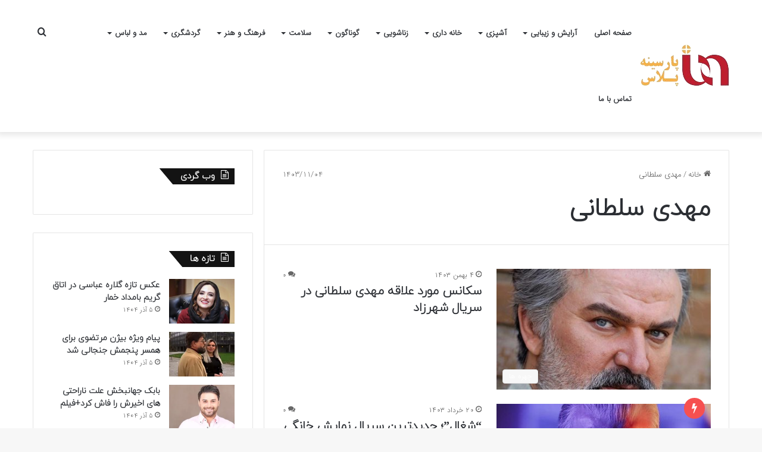

--- FILE ---
content_type: text/html; charset=UTF-8
request_url: https://plus.parsine.com/tag/%D9%85%D9%87%D8%AF%DB%8C-%D8%B3%D9%84%D8%B7%D8%A7%D9%86%DB%8C/
body_size: 15736
content:
<!DOCTYPE html>
<html dir="rtl" lang="fa-IR" class="" data-skin="light">
<head>
	<meta charset="UTF-8" />
	<link rel="profile" href="https://gmpg.org/xfn/11" />
	<meta name='robots' content='index, follow, max-image-preview:large, max-snippet:-1, max-video-preview:-1' />
	<style>img:is([sizes="auto" i], [sizes^="auto," i]) { contain-intrinsic-size: 3000px 1500px }</style>
	
	<!-- This site is optimized with the Yoast SEO Premium plugin v20.11 (Yoast SEO v26.4) - https://yoast.com/wordpress/plugins/seo/ -->
	<title>بایگانی‌های مهدی سلطانی - پارسینه پلاس</title>
	<link rel="canonical" href="https://plus.parsine.com/tag/مهدی-سلطانی/" />
	<meta property="og:locale" content="fa_IR" />
	<meta property="og:type" content="article" />
	<meta property="og:title" content="بایگانی‌های مهدی سلطانی" />
	<meta property="og:url" content="https://plus.parsine.com/tag/مهدی-سلطانی/" />
	<meta property="og:site_name" content="پارسینه پلاس" />
	<meta name="twitter:card" content="summary_large_image" />
	<script type="application/ld+json" class="yoast-schema-graph">{"@context":"https://schema.org","@graph":[{"@type":"CollectionPage","@id":"https://plus.parsine.com/tag/%d9%85%d9%87%d8%af%db%8c-%d8%b3%d9%84%d8%b7%d8%a7%d9%86%db%8c/","url":"https://plus.parsine.com/tag/%d9%85%d9%87%d8%af%db%8c-%d8%b3%d9%84%d8%b7%d8%a7%d9%86%db%8c/","name":"بایگانی‌های مهدی سلطانی - پارسینه پلاس","isPartOf":{"@id":"https://plus.parsine.com/#website"},"primaryImageOfPage":{"@id":"https://plus.parsine.com/tag/%d9%85%d9%87%d8%af%db%8c-%d8%b3%d9%84%d8%b7%d8%a7%d9%86%db%8c/#primaryimage"},"image":{"@id":"https://plus.parsine.com/tag/%d9%85%d9%87%d8%af%db%8c-%d8%b3%d9%84%d8%b7%d8%a7%d9%86%db%8c/#primaryimage"},"thumbnailUrl":"https://plus.parsine.com/wp-content/uploads/2025/01/fun1042-4.jpg","breadcrumb":{"@id":"https://plus.parsine.com/tag/%d9%85%d9%87%d8%af%db%8c-%d8%b3%d9%84%d8%b7%d8%a7%d9%86%db%8c/#breadcrumb"},"inLanguage":"fa-IR"},{"@type":"ImageObject","inLanguage":"fa-IR","@id":"https://plus.parsine.com/tag/%d9%85%d9%87%d8%af%db%8c-%d8%b3%d9%84%d8%b7%d8%a7%d9%86%db%8c/#primaryimage","url":"https://plus.parsine.com/wp-content/uploads/2025/01/fun1042-4.jpg","contentUrl":"https://plus.parsine.com/wp-content/uploads/2025/01/fun1042-4.jpg","width":450,"height":563},{"@type":"BreadcrumbList","@id":"https://plus.parsine.com/tag/%d9%85%d9%87%d8%af%db%8c-%d8%b3%d9%84%d8%b7%d8%a7%d9%86%db%8c/#breadcrumb","itemListElement":[{"@type":"ListItem","position":1,"name":"خانه","item":"https://plus.parsine.com/"},{"@type":"ListItem","position":2,"name":"مهدی سلطانی"}]},{"@type":"WebSite","@id":"https://plus.parsine.com/#website","url":"https://plus.parsine.com/","name":"پارسینه پلاس","description":"سبک زندگی، سلامت، آشپزی، دکوراسیون، روانشناسی، زناشویی و...","publisher":{"@id":"https://plus.parsine.com/#organization"},"alternateName":"parsineplus","potentialAction":[{"@type":"SearchAction","target":{"@type":"EntryPoint","urlTemplate":"https://plus.parsine.com/?s={search_term_string}"},"query-input":{"@type":"PropertyValueSpecification","valueRequired":true,"valueName":"search_term_string"}}],"inLanguage":"fa-IR"},{"@type":"Organization","@id":"https://plus.parsine.com/#organization","name":"پارسینه پلاس","alternateName":"parsineplus","url":"https://plus.parsine.com/","logo":{"@type":"ImageObject","inLanguage":"fa-IR","@id":"https://plus.parsine.com/#/schema/logo/image/","url":"https://plus.parsine.com/wp-content/uploads/2023/08/لوگو-پارسینه-پلاس-e1693026494954.png","contentUrl":"https://plus.parsine.com/wp-content/uploads/2023/08/لوگو-پارسینه-پلاس-e1693026494954.png","width":80,"height":80,"caption":"پارسینه پلاس"},"image":{"@id":"https://plus.parsine.com/#/schema/logo/image/"}}]}</script>
	<!-- / Yoast SEO Premium plugin. -->


<link rel='preconnect' href='http://cdn.yektanet.com' />
<link rel='preconnect' href='http://van.najva.com' />
<link rel='preconnect' href='http://cdn.tavoos.net' />
<link rel='preconnect' href='http://player.tavoos.net' />
<link rel='preconnect' href='http://bfetch.yektanet.com' />
<link rel='preconnect' href='http://smoothie.tavoos.net' />
<link rel='preconnect' href='http://ua.yektanet.com' />
<link rel='preconnect' href='http://native-removal.triboon.net' />
<link rel='preconnect' href='http://tavoos.net' />
<link rel="alternate" type="application/rss+xml" title="پارسینه پلاس &raquo; خوراک" href="https://plus.parsine.com/feed/" />

		<style type="text/css">
			:root{
			
					--main-nav-background: #FFFFFF;
					--main-nav-secondry-background: rgba(0,0,0,0.03);
					--main-nav-primary-color: #0088ff;
					--main-nav-contrast-primary-color: #FFFFFF;
					--main-nav-text-color: #2c2f34;
					--main-nav-secondry-text-color: rgba(0,0,0,0.5);
					--main-nav-main-border-color: rgba(0,0,0,0.1);
					--main-nav-secondry-border-color: rgba(0,0,0,0.08);
				
			}
		</style>
	<meta name="viewport" content="width=device-width, initial-scale=1.0" />
<link rel='stylesheet' id='wp-block-library-rtl-css' href='https://plus.parsine.com/wp-includes/css/dist/block-library/style-rtl.min.css' type='text/css' media='all' />
<style id='wp-block-library-theme-inline-css' type='text/css'>
.wp-block-audio :where(figcaption){color:#555;font-size:13px;text-align:center}.is-dark-theme .wp-block-audio :where(figcaption){color:#ffffffa6}.wp-block-audio{margin:0 0 1em}.wp-block-code{border:1px solid #ccc;border-radius:4px;font-family:Menlo,Consolas,monaco,monospace;padding:.8em 1em}.wp-block-embed :where(figcaption){color:#555;font-size:13px;text-align:center}.is-dark-theme .wp-block-embed :where(figcaption){color:#ffffffa6}.wp-block-embed{margin:0 0 1em}.blocks-gallery-caption{color:#555;font-size:13px;text-align:center}.is-dark-theme .blocks-gallery-caption{color:#ffffffa6}:root :where(.wp-block-image figcaption){color:#555;font-size:13px;text-align:center}.is-dark-theme :root :where(.wp-block-image figcaption){color:#ffffffa6}.wp-block-image{margin:0 0 1em}.wp-block-pullquote{border-bottom:4px solid;border-top:4px solid;color:currentColor;margin-bottom:1.75em}.wp-block-pullquote cite,.wp-block-pullquote footer,.wp-block-pullquote__citation{color:currentColor;font-size:.8125em;font-style:normal;text-transform:uppercase}.wp-block-quote{border-left:.25em solid;margin:0 0 1.75em;padding-left:1em}.wp-block-quote cite,.wp-block-quote footer{color:currentColor;font-size:.8125em;font-style:normal;position:relative}.wp-block-quote:where(.has-text-align-right){border-left:none;border-right:.25em solid;padding-left:0;padding-right:1em}.wp-block-quote:where(.has-text-align-center){border:none;padding-left:0}.wp-block-quote.is-large,.wp-block-quote.is-style-large,.wp-block-quote:where(.is-style-plain){border:none}.wp-block-search .wp-block-search__label{font-weight:700}.wp-block-search__button{border:1px solid #ccc;padding:.375em .625em}:where(.wp-block-group.has-background){padding:1.25em 2.375em}.wp-block-separator.has-css-opacity{opacity:.4}.wp-block-separator{border:none;border-bottom:2px solid;margin-left:auto;margin-right:auto}.wp-block-separator.has-alpha-channel-opacity{opacity:1}.wp-block-separator:not(.is-style-wide):not(.is-style-dots){width:100px}.wp-block-separator.has-background:not(.is-style-dots){border-bottom:none;height:1px}.wp-block-separator.has-background:not(.is-style-wide):not(.is-style-dots){height:2px}.wp-block-table{margin:0 0 1em}.wp-block-table td,.wp-block-table th{word-break:normal}.wp-block-table :where(figcaption){color:#555;font-size:13px;text-align:center}.is-dark-theme .wp-block-table :where(figcaption){color:#ffffffa6}.wp-block-video :where(figcaption){color:#555;font-size:13px;text-align:center}.is-dark-theme .wp-block-video :where(figcaption){color:#ffffffa6}.wp-block-video{margin:0 0 1em}:root :where(.wp-block-template-part.has-background){margin-bottom:0;margin-top:0;padding:1.25em 2.375em}
</style>
<style id='classic-theme-styles-inline-css' type='text/css'>
/*! This file is auto-generated */
.wp-block-button__link{color:#fff;background-color:#32373c;border-radius:9999px;box-shadow:none;text-decoration:none;padding:calc(.667em + 2px) calc(1.333em + 2px);font-size:1.125em}.wp-block-file__button{background:#32373c;color:#fff;text-decoration:none}
</style>
<style id='global-styles-inline-css' type='text/css'>
:root{--wp--preset--aspect-ratio--square: 1;--wp--preset--aspect-ratio--4-3: 4/3;--wp--preset--aspect-ratio--3-4: 3/4;--wp--preset--aspect-ratio--3-2: 3/2;--wp--preset--aspect-ratio--2-3: 2/3;--wp--preset--aspect-ratio--16-9: 16/9;--wp--preset--aspect-ratio--9-16: 9/16;--wp--preset--color--black: #000000;--wp--preset--color--cyan-bluish-gray: #abb8c3;--wp--preset--color--white: #ffffff;--wp--preset--color--pale-pink: #f78da7;--wp--preset--color--vivid-red: #cf2e2e;--wp--preset--color--luminous-vivid-orange: #ff6900;--wp--preset--color--luminous-vivid-amber: #fcb900;--wp--preset--color--light-green-cyan: #7bdcb5;--wp--preset--color--vivid-green-cyan: #00d084;--wp--preset--color--pale-cyan-blue: #8ed1fc;--wp--preset--color--vivid-cyan-blue: #0693e3;--wp--preset--color--vivid-purple: #9b51e0;--wp--preset--gradient--vivid-cyan-blue-to-vivid-purple: linear-gradient(135deg,rgba(6,147,227,1) 0%,rgb(155,81,224) 100%);--wp--preset--gradient--light-green-cyan-to-vivid-green-cyan: linear-gradient(135deg,rgb(122,220,180) 0%,rgb(0,208,130) 100%);--wp--preset--gradient--luminous-vivid-amber-to-luminous-vivid-orange: linear-gradient(135deg,rgba(252,185,0,1) 0%,rgba(255,105,0,1) 100%);--wp--preset--gradient--luminous-vivid-orange-to-vivid-red: linear-gradient(135deg,rgba(255,105,0,1) 0%,rgb(207,46,46) 100%);--wp--preset--gradient--very-light-gray-to-cyan-bluish-gray: linear-gradient(135deg,rgb(238,238,238) 0%,rgb(169,184,195) 100%);--wp--preset--gradient--cool-to-warm-spectrum: linear-gradient(135deg,rgb(74,234,220) 0%,rgb(151,120,209) 20%,rgb(207,42,186) 40%,rgb(238,44,130) 60%,rgb(251,105,98) 80%,rgb(254,248,76) 100%);--wp--preset--gradient--blush-light-purple: linear-gradient(135deg,rgb(255,206,236) 0%,rgb(152,150,240) 100%);--wp--preset--gradient--blush-bordeaux: linear-gradient(135deg,rgb(254,205,165) 0%,rgb(254,45,45) 50%,rgb(107,0,62) 100%);--wp--preset--gradient--luminous-dusk: linear-gradient(135deg,rgb(255,203,112) 0%,rgb(199,81,192) 50%,rgb(65,88,208) 100%);--wp--preset--gradient--pale-ocean: linear-gradient(135deg,rgb(255,245,203) 0%,rgb(182,227,212) 50%,rgb(51,167,181) 100%);--wp--preset--gradient--electric-grass: linear-gradient(135deg,rgb(202,248,128) 0%,rgb(113,206,126) 100%);--wp--preset--gradient--midnight: linear-gradient(135deg,rgb(2,3,129) 0%,rgb(40,116,252) 100%);--wp--preset--font-size--small: 13px;--wp--preset--font-size--medium: 20px;--wp--preset--font-size--large: 36px;--wp--preset--font-size--x-large: 42px;--wp--preset--spacing--20: 0.44rem;--wp--preset--spacing--30: 0.67rem;--wp--preset--spacing--40: 1rem;--wp--preset--spacing--50: 1.5rem;--wp--preset--spacing--60: 2.25rem;--wp--preset--spacing--70: 3.38rem;--wp--preset--spacing--80: 5.06rem;--wp--preset--shadow--natural: 6px 6px 9px rgba(0, 0, 0, 0.2);--wp--preset--shadow--deep: 12px 12px 50px rgba(0, 0, 0, 0.4);--wp--preset--shadow--sharp: 6px 6px 0px rgba(0, 0, 0, 0.2);--wp--preset--shadow--outlined: 6px 6px 0px -3px rgba(255, 255, 255, 1), 6px 6px rgba(0, 0, 0, 1);--wp--preset--shadow--crisp: 6px 6px 0px rgba(0, 0, 0, 1);}:where(.is-layout-flex){gap: 0.5em;}:where(.is-layout-grid){gap: 0.5em;}body .is-layout-flex{display: flex;}.is-layout-flex{flex-wrap: wrap;align-items: center;}.is-layout-flex > :is(*, div){margin: 0;}body .is-layout-grid{display: grid;}.is-layout-grid > :is(*, div){margin: 0;}:where(.wp-block-columns.is-layout-flex){gap: 2em;}:where(.wp-block-columns.is-layout-grid){gap: 2em;}:where(.wp-block-post-template.is-layout-flex){gap: 1.25em;}:where(.wp-block-post-template.is-layout-grid){gap: 1.25em;}.has-black-color{color: var(--wp--preset--color--black) !important;}.has-cyan-bluish-gray-color{color: var(--wp--preset--color--cyan-bluish-gray) !important;}.has-white-color{color: var(--wp--preset--color--white) !important;}.has-pale-pink-color{color: var(--wp--preset--color--pale-pink) !important;}.has-vivid-red-color{color: var(--wp--preset--color--vivid-red) !important;}.has-luminous-vivid-orange-color{color: var(--wp--preset--color--luminous-vivid-orange) !important;}.has-luminous-vivid-amber-color{color: var(--wp--preset--color--luminous-vivid-amber) !important;}.has-light-green-cyan-color{color: var(--wp--preset--color--light-green-cyan) !important;}.has-vivid-green-cyan-color{color: var(--wp--preset--color--vivid-green-cyan) !important;}.has-pale-cyan-blue-color{color: var(--wp--preset--color--pale-cyan-blue) !important;}.has-vivid-cyan-blue-color{color: var(--wp--preset--color--vivid-cyan-blue) !important;}.has-vivid-purple-color{color: var(--wp--preset--color--vivid-purple) !important;}.has-black-background-color{background-color: var(--wp--preset--color--black) !important;}.has-cyan-bluish-gray-background-color{background-color: var(--wp--preset--color--cyan-bluish-gray) !important;}.has-white-background-color{background-color: var(--wp--preset--color--white) !important;}.has-pale-pink-background-color{background-color: var(--wp--preset--color--pale-pink) !important;}.has-vivid-red-background-color{background-color: var(--wp--preset--color--vivid-red) !important;}.has-luminous-vivid-orange-background-color{background-color: var(--wp--preset--color--luminous-vivid-orange) !important;}.has-luminous-vivid-amber-background-color{background-color: var(--wp--preset--color--luminous-vivid-amber) !important;}.has-light-green-cyan-background-color{background-color: var(--wp--preset--color--light-green-cyan) !important;}.has-vivid-green-cyan-background-color{background-color: var(--wp--preset--color--vivid-green-cyan) !important;}.has-pale-cyan-blue-background-color{background-color: var(--wp--preset--color--pale-cyan-blue) !important;}.has-vivid-cyan-blue-background-color{background-color: var(--wp--preset--color--vivid-cyan-blue) !important;}.has-vivid-purple-background-color{background-color: var(--wp--preset--color--vivid-purple) !important;}.has-black-border-color{border-color: var(--wp--preset--color--black) !important;}.has-cyan-bluish-gray-border-color{border-color: var(--wp--preset--color--cyan-bluish-gray) !important;}.has-white-border-color{border-color: var(--wp--preset--color--white) !important;}.has-pale-pink-border-color{border-color: var(--wp--preset--color--pale-pink) !important;}.has-vivid-red-border-color{border-color: var(--wp--preset--color--vivid-red) !important;}.has-luminous-vivid-orange-border-color{border-color: var(--wp--preset--color--luminous-vivid-orange) !important;}.has-luminous-vivid-amber-border-color{border-color: var(--wp--preset--color--luminous-vivid-amber) !important;}.has-light-green-cyan-border-color{border-color: var(--wp--preset--color--light-green-cyan) !important;}.has-vivid-green-cyan-border-color{border-color: var(--wp--preset--color--vivid-green-cyan) !important;}.has-pale-cyan-blue-border-color{border-color: var(--wp--preset--color--pale-cyan-blue) !important;}.has-vivid-cyan-blue-border-color{border-color: var(--wp--preset--color--vivid-cyan-blue) !important;}.has-vivid-purple-border-color{border-color: var(--wp--preset--color--vivid-purple) !important;}.has-vivid-cyan-blue-to-vivid-purple-gradient-background{background: var(--wp--preset--gradient--vivid-cyan-blue-to-vivid-purple) !important;}.has-light-green-cyan-to-vivid-green-cyan-gradient-background{background: var(--wp--preset--gradient--light-green-cyan-to-vivid-green-cyan) !important;}.has-luminous-vivid-amber-to-luminous-vivid-orange-gradient-background{background: var(--wp--preset--gradient--luminous-vivid-amber-to-luminous-vivid-orange) !important;}.has-luminous-vivid-orange-to-vivid-red-gradient-background{background: var(--wp--preset--gradient--luminous-vivid-orange-to-vivid-red) !important;}.has-very-light-gray-to-cyan-bluish-gray-gradient-background{background: var(--wp--preset--gradient--very-light-gray-to-cyan-bluish-gray) !important;}.has-cool-to-warm-spectrum-gradient-background{background: var(--wp--preset--gradient--cool-to-warm-spectrum) !important;}.has-blush-light-purple-gradient-background{background: var(--wp--preset--gradient--blush-light-purple) !important;}.has-blush-bordeaux-gradient-background{background: var(--wp--preset--gradient--blush-bordeaux) !important;}.has-luminous-dusk-gradient-background{background: var(--wp--preset--gradient--luminous-dusk) !important;}.has-pale-ocean-gradient-background{background: var(--wp--preset--gradient--pale-ocean) !important;}.has-electric-grass-gradient-background{background: var(--wp--preset--gradient--electric-grass) !important;}.has-midnight-gradient-background{background: var(--wp--preset--gradient--midnight) !important;}.has-small-font-size{font-size: var(--wp--preset--font-size--small) !important;}.has-medium-font-size{font-size: var(--wp--preset--font-size--medium) !important;}.has-large-font-size{font-size: var(--wp--preset--font-size--large) !important;}.has-x-large-font-size{font-size: var(--wp--preset--font-size--x-large) !important;}
:where(.wp-block-post-template.is-layout-flex){gap: 1.25em;}:where(.wp-block-post-template.is-layout-grid){gap: 1.25em;}
:where(.wp-block-columns.is-layout-flex){gap: 2em;}:where(.wp-block-columns.is-layout-grid){gap: 2em;}
:root :where(.wp-block-pullquote){font-size: 1.5em;line-height: 1.6;}
</style>
<link rel='stylesheet' id='contact-form-7-css' href='https://plus.parsine.com/wp-content/plugins/contact-form-7/includes/css/styles.css' type='text/css' media='all' />
<link rel='stylesheet' id='contact-form-7-rtl-css' href='https://plus.parsine.com/wp-content/plugins/contact-form-7/includes/css/styles-rtl.css' type='text/css' media='all' />
<link rel='stylesheet' id='tie-css-base-css' href='https://plus.parsine.com/wp-content/themes/jannah/assets/css/base.min.css' type='text/css' media='all' />
<link rel='stylesheet' id='tie-css-styles-css' href='https://plus.parsine.com/wp-content/themes/jannah/assets/css/style.min.css' type='text/css' media='all' />
<link rel='stylesheet' id='tie-css-widgets-css' href='https://plus.parsine.com/wp-content/themes/jannah/assets/css/widgets.min.css' type='text/css' media='all' />
<link rel='stylesheet' id='tie-css-helpers-css' href='https://plus.parsine.com/wp-content/themes/jannah/assets/css/helpers.min.css' type='text/css' media='all' />
<link rel='stylesheet' id='tie-fontawesome5-css' href='https://plus.parsine.com/wp-content/themes/jannah/assets/css/fontawesome.css' type='text/css' media='all' />
<link rel='stylesheet' id='tie-css-shortcodes-css' href='https://plus.parsine.com/wp-content/themes/jannah/assets/css/plugins/shortcodes.min.css' type='text/css' media='all' />
<link rel='stylesheet' id='tie-theme-rtl-css-css' href='https://plus.parsine.com/wp-content/themes/jannah/rtl.css' type='text/css' media='all' />
<link rel='stylesheet' id='tie-theme-child-css-css' href='https://plus.parsine.com/wp-content/themes/jannah-child/style.css' type='text/css' media='all' />
<style id='tie-theme-child-css-inline-css' type='text/css'>
@font-face {font-family: 'IRANSansWeb';font-display: swap;src: url('https://plus.parsine.com/wp-content/themes/jannah/assets/fonts/IRANSansWeb.woff') format('woff');}@font-face {font-family: 'iranyekanwebregular';font-display: swap;src: url('https://plus.parsine.com/wp-content/themes/jannah/assets/fonts/iranyekanweb.woff') format('woff');}@font-face {font-family: 'IRANSansWeb';font-display: swap;src: url('https://plus.parsine.com/wp-content/themes/jannah/assets/fonts/IRANSansWeb.woff') format('woff');}@font-face {font-family: 'iranyekanwebregular';font-display: swap;src: url('https://plus.parsine.com/wp-content/themes/jannah/assets/fonts/iranyekanweb.woff') format('woff');}body{font-family: 'IRANSansWeb';}.logo-text,h1,h2,h3,h4,h5,h6,.the-subtitle{font-family: 'iranyekanwebregular';}#main-nav .main-menu > ul > li > a{font-family: 'IRANSansWeb';}blockquote p{font-family: 'iranyekanwebregular';}#tie-wrapper .mag-box.big-post-left-box li:not(:first-child) .post-title,#tie-wrapper .mag-box.big-post-top-box li:not(:first-child) .post-title,#tie-wrapper .mag-box.half-box li:not(:first-child) .post-title,#tie-wrapper .mag-box.big-thumb-left-box li:not(:first-child) .post-title,#tie-wrapper .mag-box.scrolling-box .slide .post-title,#tie-wrapper .mag-box.miscellaneous-box li:not(:first-child) .post-title{font-weight: 500;}:root:root{--brand-color: #fcb040;--dark-brand-color: #ca7e0e;--bright-color: #FFFFFF;--base-color: #2c2f34;}#footer-widgets-container{border-top: 8px solid #fcb040;-webkit-box-shadow: 0 -5px 0 rgba(0,0,0,0.07); -moz-box-shadow: 0 -8px 0 rgba(0,0,0,0.07); box-shadow: 0 -8px 0 rgba(0,0,0,0.07);}#reading-position-indicator{box-shadow: 0 0 10px rgba( 252,176,64,0.7);}:root:root{--brand-color: #fcb040;--dark-brand-color: #ca7e0e;--bright-color: #FFFFFF;--base-color: #2c2f34;}#footer-widgets-container{border-top: 8px solid #fcb040;-webkit-box-shadow: 0 -5px 0 rgba(0,0,0,0.07); -moz-box-shadow: 0 -8px 0 rgba(0,0,0,0.07); box-shadow: 0 -8px 0 rgba(0,0,0,0.07);}#reading-position-indicator{box-shadow: 0 0 10px rgba( 252,176,64,0.7);}#theme-header:not(.main-nav-boxed) #main-nav,.main-nav-boxed .main-menu-wrapper{border-right: 0 none !important;border-left : 0 none !important;border-top : 0 none !important;}#theme-header:not(.main-nav-boxed) #main-nav,.main-nav-boxed .main-menu-wrapper{border-right: 0 none !important;border-left : 0 none !important;border-bottom : 0 none !important;}#the-post .entry-content a:not(.shortc-button){color: #2ecc71 !important;}#the-post .entry-content a:not(.shortc-button):hover{color: #0a9e01 !important;}.tie-cat-38,.tie-cat-item-38 > span{background-color:#e67e22 !important;color:#FFFFFF !important;}.tie-cat-38:after{border-top-color:#e67e22 !important;}.tie-cat-38:hover{background-color:#c86004 !important;}.tie-cat-38:hover:after{border-top-color:#c86004 !important;}.tie-cat-47,.tie-cat-item-47 > span{background-color:#2ecc71 !important;color:#FFFFFF !important;}.tie-cat-47:after{border-top-color:#2ecc71 !important;}.tie-cat-47:hover{background-color:#10ae53 !important;}.tie-cat-47:hover:after{border-top-color:#10ae53 !important;}.tie-cat-52,.tie-cat-item-52 > span{background-color:#9b59b6 !important;color:#FFFFFF !important;}.tie-cat-52:after{border-top-color:#9b59b6 !important;}.tie-cat-52:hover{background-color:#7d3b98 !important;}.tie-cat-52:hover:after{border-top-color:#7d3b98 !important;}.tie-cat-53,.tie-cat-item-53 > span{background-color:#34495e !important;color:#FFFFFF !important;}.tie-cat-53:after{border-top-color:#34495e !important;}.tie-cat-53:hover{background-color:#162b40 !important;}.tie-cat-53:hover:after{border-top-color:#162b40 !important;}.tie-cat-55,.tie-cat-item-55 > span{background-color:#795548 !important;color:#FFFFFF !important;}.tie-cat-55:after{border-top-color:#795548 !important;}.tie-cat-55:hover{background-color:#5b372a !important;}.tie-cat-55:hover:after{border-top-color:#5b372a !important;}.tie-cat-56,.tie-cat-item-56 > span{background-color:#4CAF50 !important;color:#FFFFFF !important;}.tie-cat-56:after{border-top-color:#4CAF50 !important;}.tie-cat-56:hover{background-color:#2e9132 !important;}.tie-cat-56:hover:after{border-top-color:#2e9132 !important;}
</style>
<script type="text/javascript" src="https://plus.parsine.com/wp-includes/js/jquery/jquery.min.js" id="jquery-core-js"></script>
<script type="text/javascript" src="https://plus.parsine.com/wp-includes/js/jquery/jquery-migrate.min.js" id="jquery-migrate-js"></script>
    <script id="tavoos_player_script" src="https://player.tavoos.net/jwplayer.js?v=1.0" type="text/javascript"></script>         
    <meta http-equiv="X-UA-Compatible" content="IE=edge"><!-- Google tag (gtag.js) -->
<script async src="https://www.googletagmanager.com/gtag/js?id=G-N7HXDKJ9EW"></script>
<script>
  window.dataLayer = window.dataLayer || [];
  function gtag(){dataLayer.push(arguments);}
  gtag('js', new Date());

  gtag('config', 'G-N7HXDKJ9EW');
</script>
<!-- Najva Push Notification -->
<script type="text/javascript">
      (function(){
           var now = new Date();
           var version = now.getFullYear().toString() + "0" + now.getMonth() + "0" + now.getDate() +
               "0" + now.getHours();
           var head = document.getElementsByTagName("head")[0];
           var link = document.createElement("link");
           link.rel = "stylesheet";
           link.href = "https://van.najva.com/static/cdn/css/local-messaging.css" + "?v=" + version;
           head.appendChild(link);
           var script = document.createElement("script");
           script.type = "text/javascript";
           script.async = true;
           script.src = "https://van.najva.com/static/js/scripts/new-website528753-website-50665-a0d4b2a1-3451-43d4-8bf0-fc0f96d26b41.js" + "?v=" + version;
           head.appendChild(script);
           })()
</script>
<!-- END NAJVA PUSH NOTIFICATION -->
<script>
            !function(e,t,n){e.yektanetAnalyticsObject=n,e[n]=e[n]||function(){e[n].q.push(arguments)},e[n].q=e[n].q||[];var a=t.getElementsByTagName("head")[0],r=new Date,c="https://cdn.yektanet.com/superscript/xJtS3K44/native-plus.parsine.com-33356/yn_pub.js?v="+r.getFullYear().toString()+"0"+r.getMonth()+"0"+r.getDate()+"0"+r.getHours(),s=t.createElement("link");s.rel="preload",s.as="script",s.href=c,a.appendChild(s);var l=t.createElement("script");l.async=!0,l.src=c,a.appendChild(l)}(window,document,"yektanet");
        </script>
<link rel="icon" href="https://plus.parsine.com/wp-content/uploads/2024/02/لوگو-پارسینه-پلاس-e1693026494954-1.png" sizes="32x32" />
<link rel="icon" href="https://plus.parsine.com/wp-content/uploads/2024/02/لوگو-پارسینه-پلاس-e1693026494954-1.png" sizes="192x192" />
<link rel="apple-touch-icon" href="https://plus.parsine.com/wp-content/uploads/2024/02/لوگو-پارسینه-پلاس-e1693026494954-1.png" />
<meta name="msapplication-TileImage" content="https://plus.parsine.com/wp-content/uploads/2024/02/لوگو-پارسینه-پلاس-e1693026494954-1.png" />
		<style type="text/css" id="wp-custom-css">
			.single #breadcrumb { margin: 0 0 15px 0; background: #ffffff; border: 1px solid rgba(0,0,0,0.1); box-shadow: 0 5px 15px 0 rgb(0 0 0 / 5%); border-radius: 15px; padding: 20px 25px; }
.post-cat {background:#f7f7f7; border: 1px solid #dedede;}
a.post-cat {background:#f7f7f7; color:#2ecc71}
#toggle-post-button {background-color: transparent;
    color: #000;
}		</style>
			<script id="tavoos_player_script" src="https://player.tavoos.net/jwplayer.js?v=1.0" type="text/javascript"></script>
</head>
<div class="yn-bnr stick-top" id="ynpos-15139"></div>
<body id="tie-body" class="rtl archive tag tag-7424 wrapper-has-shadow block-head-4 block-head-6 magazine1 is-thumb-overlay-disabled is-desktop is-header-layout-1 sidebar-left has-sidebar hide_breaking_news hide_footer_tiktok hide_footer_instagram hide_share_post_top hide_post_authorbio hide_sidebars">


<div class="background-overlay">

	<div id="tie-container" class="site tie-container">

		
		<div id="tie-wrapper">

			
<header id="theme-header" class="theme-header header-layout-1 main-nav-light main-nav-default-light main-nav-below no-stream-item has-shadow has-normal-width-logo mobile-header-default">
	
<div class="main-nav-wrapper">
	<nav id="main-nav"  class="main-nav header-nav" style="line-height:111px" aria-label="منوی اصلی">
		<div class="container">

			<div class="main-menu-wrapper">

				<div id="mobile-header-components-area_1" class="mobile-header-components"><ul class="components"><li class="mobile-component_menu custom-menu-link"><a href="#" id="mobile-menu-icon" class=""><span class="tie-mobile-menu-icon nav-icon is-layout-1"></span><span class="screen-reader-text">منو</span></a></li> <li class="mobile-component_search custom-menu-link">
				<a href="#" class="tie-search-trigger-mobile">
					<span class="tie-icon-search tie-search-icon" aria-hidden="true"></span>
					<span class="screen-reader-text">جستجو برای</span>
				</a>
			</li></ul></div>
						<div class="header-layout-1-logo" style="width:150px">
							
		<div id="logo" class="image-logo" style="margin-top: 20px; margin-bottom: 20px;">

			
			<a title="پارسینه پلاس" href="https://plus.parsine.com/">
				
				<picture class="tie-logo-default tie-logo-picture">
					
					<source class="tie-logo-source-default tie-logo-source" srcset="https://plus.parsine.com/wp-content/uploads/2024/05/plus_logo.png">
					<img class="tie-logo-img-default tie-logo-img" src="https://plus.parsine.com/wp-content/uploads/2024/05/plus_logo.png" alt="پارسینه پلاس" width="150" height="71" style="max-height:71px; width: auto;" />
				</picture>
						</a>

			
		</div><!-- #logo /-->

								</div>

						
				<div id="menu-components-wrap">

					
		<div id="sticky-logo" class="image-logo">

			
			<a title="پارسینه پلاس" href="https://plus.parsine.com/">
				
				<picture class="tie-logo-default tie-logo-picture">
					<source class="tie-logo-source-default tie-logo-source" srcset="https://plus.parsine.com/wp-content/uploads/2024/05/plus_logo.png">
					<img class="tie-logo-img-default tie-logo-img" src="https://plus.parsine.com/wp-content/uploads/2024/05/plus_logo.png" alt="پارسینه پلاس"  />
				</picture>
						</a>

			
		</div><!-- #Sticky-logo /-->

		<div class="flex-placeholder"></div>
		


					<div class="main-menu main-menu-wrap tie-alignleft">
						<div id="main-nav-menu" class="main-menu header-menu"><ul id="menu-%d9%85%d9%86%d9%88-%d8%ac%d8%af%db%8c%d8%af" class="menu"><li id="menu-item-3233" class="menu-item menu-item-type-custom menu-item-object-custom menu-item-home menu-item-3233"><a href="https://plus.parsine.com/">صفحه اصلی</a></li>
<li id="menu-item-3138" class="menu-item menu-item-type-taxonomy menu-item-object-category menu-item-has-children menu-item-3138"><a href="https://plus.parsine.com/category/make-up-beauty/">آرایش و زیبایی</a>
<ul class="sub-menu menu-sub-content">
	<li id="menu-item-3139" class="menu-item menu-item-type-taxonomy menu-item-object-category menu-item-3139"><a href="https://plus.parsine.com/category/make-up-beauty/skin-hair-health/">سلامت پوست و مو</a></li>
	<li id="menu-item-3140" class="menu-item menu-item-type-taxonomy menu-item-object-category menu-item-3140"><a href="https://plus.parsine.com/category/make-up-beauty/face/">صورت</a></li>
	<li id="menu-item-3207" class="menu-item menu-item-type-taxonomy menu-item-object-category menu-item-3207"><a href="https://plus.parsine.com/category/make-up-beauty/hair/">مو</a></li>
	<li id="menu-item-3208" class="menu-item menu-item-type-taxonomy menu-item-object-category menu-item-3208"><a href="https://plus.parsine.com/category/make-up-beauty/nail/">ناخن</a></li>
	<li id="menu-item-3182" class="menu-item menu-item-type-taxonomy menu-item-object-category menu-item-3182"><a href="https://plus.parsine.com/category/fashion/accessory/">اکسسوری</a></li>
	<li id="menu-item-3183" class="menu-item menu-item-type-taxonomy menu-item-object-category menu-item-3183"><a href="https://plus.parsine.com/category/fashion/jewellery/">جواهرات</a></li>
	<li id="menu-item-3185" class="menu-item menu-item-type-taxonomy menu-item-object-category menu-item-3185"><a href="https://plus.parsine.com/category/fashion/%d8%b2%d9%86%d8%a7%d9%86%d9%87/">زنانه</a></li>
	<li id="menu-item-3184" class="menu-item menu-item-type-taxonomy menu-item-object-category menu-item-3184"><a href="https://plus.parsine.com/category/fashion/guide/">راهنما</a></li>
	<li id="menu-item-3186" class="menu-item menu-item-type-taxonomy menu-item-object-category menu-item-3186"><a href="https://plus.parsine.com/category/fashion/%d8%b4%d8%a7%d9%84-%d9%88-%d8%b1%d9%88%d8%b3%d8%b1%db%8c/">شال و روسری</a></li>
	<li id="menu-item-3187" class="menu-item menu-item-type-taxonomy menu-item-object-category menu-item-3187"><a href="https://plus.parsine.com/category/fashion/bride/">عروس</a></li>
	<li id="menu-item-3209" class="menu-item menu-item-type-taxonomy menu-item-object-category menu-item-3209"><a href="https://plus.parsine.com/category/make-up-beauty/hints/">نکات</a></li>
</ul>
</li>
<li id="menu-item-3141" class="menu-item menu-item-type-taxonomy menu-item-object-category menu-item-has-children menu-item-3141"><a href="https://plus.parsine.com/category/cooking/">آشپزی</a>
<ul class="sub-menu menu-sub-content">
	<li id="menu-item-3142" class="menu-item menu-item-type-taxonomy menu-item-object-category menu-item-3142"><a href="https://plus.parsine.com/category/cooking/iranian-food/">ایرانی</a></li>
	<li id="menu-item-3143" class="menu-item menu-item-type-taxonomy menu-item-object-category menu-item-3143"><a href="https://plus.parsine.com/category/cooking/dessert-and-appetizer/">دسر و پیش غذا</a></li>
	<li id="menu-item-3144" class="menu-item menu-item-type-taxonomy menu-item-object-category menu-item-3144"><a href="https://plus.parsine.com/category/cooking/table-layout/">سفره آرایی</a></li>
	<li id="menu-item-3145" class="menu-item menu-item-type-taxonomy menu-item-object-category menu-item-3145"><a href="https://plus.parsine.com/category/cooking/fast-food/">فست فود</a></li>
	<li id="menu-item-3198" class="menu-item menu-item-type-taxonomy menu-item-object-category menu-item-3198"><a href="https://plus.parsine.com/category/cooking/cakes-sweets/">کیک و شیرینی</a></li>
	<li id="menu-item-3199" class="menu-item menu-item-type-taxonomy menu-item-object-category menu-item-3199"><a href="https://plus.parsine.com/category/cooking/jam-pickles/">مربا و ترشی</a></li>
	<li id="menu-item-3201" class="menu-item menu-item-type-taxonomy menu-item-object-category menu-item-3201"><a href="https://plus.parsine.com/category/cooking/beverages/">نوشیدنی</a></li>
	<li id="menu-item-3200" class="menu-item menu-item-type-taxonomy menu-item-object-category menu-item-3200"><a href="https://plus.parsine.com/category/cooking/nations/">ملل</a></li>
</ul>
</li>
<li id="menu-item-3146" class="menu-item menu-item-type-taxonomy menu-item-object-category menu-item-has-children menu-item-3146"><a href="https://plus.parsine.com/category/house-keeping/">خانه داری</a>
<ul class="sub-menu menu-sub-content">
	<li id="menu-item-3147" class="menu-item menu-item-type-taxonomy menu-item-object-category menu-item-3147"><a href="https://plus.parsine.com/category/house-keeping/home-economics/">اقتصاد خانه</a></li>
	<li id="menu-item-3148" class="menu-item menu-item-type-taxonomy menu-item-object-category menu-item-3148"><a href="https://plus.parsine.com/category/house-keeping/child-rearing/">پرورش کودک</a></li>
	<li id="menu-item-3202" class="menu-item menu-item-type-taxonomy menu-item-object-category menu-item-3202"><a href="https://plus.parsine.com/category/house-keeping/plants/">گیاهان</a></li>
	<li id="menu-item-3149" class="menu-item menu-item-type-taxonomy menu-item-object-category menu-item-3149"><a href="https://plus.parsine.com/category/house-keeping/decoration/">دکوراسیون</a></li>
	<li id="menu-item-3150" class="menu-item menu-item-type-taxonomy menu-item-object-category menu-item-3150"><a href="https://plus.parsine.com/category/house-keeping/trick/">فوت و فن</a></li>
	<li id="menu-item-3203" class="menu-item menu-item-type-taxonomy menu-item-object-category menu-item-3203"><a href="https://plus.parsine.com/category/house-keeping/art-home/">هنر در خانه</a></li>
</ul>
</li>
<li id="menu-item-3157" class="menu-item menu-item-type-taxonomy menu-item-object-category menu-item-has-children menu-item-3157"><a href="https://plus.parsine.com/category/marital/">زناشویی</a>
<ul class="sub-menu menu-sub-content">
	<li id="menu-item-3158" class="menu-item menu-item-type-taxonomy menu-item-object-category menu-item-3158"><a href="https://plus.parsine.com/category/marital/pregnancy/">بارداری</a></li>
	<li id="menu-item-3159" class="menu-item menu-item-type-taxonomy menu-item-object-category menu-item-3159"><a href="https://plus.parsine.com/category/marital/after-marriage/">بعد از ازدواج</a></li>
	<li id="menu-item-3194" class="menu-item menu-item-type-taxonomy menu-item-object-category menu-item-3194"><a href="https://plus.parsine.com/category/marital/before-marriage/">قبل از ازدواج</a></li>
	<li id="menu-item-3160" class="menu-item menu-item-type-taxonomy menu-item-object-category menu-item-3160"><a href="https://plus.parsine.com/category/marital/secrets/">رازها</a></li>
</ul>
</li>
<li id="menu-item-3161" class="menu-item menu-item-type-taxonomy menu-item-object-category menu-item-has-children menu-item-3161"><a href="https://plus.parsine.com/category/entertainment/">گوناگون</a>
<ul class="sub-menu menu-sub-content">
	<li id="menu-item-3162" class="menu-item menu-item-type-taxonomy menu-item-object-category menu-item-3162"><a href="https://plus.parsine.com/category/entertainment/dream-interpretation/">تعبیر خواب</a></li>
	<li id="menu-item-3163" class="menu-item menu-item-type-taxonomy menu-item-object-category menu-item-3163"><a href="https://plus.parsine.com/category/entertainment/television/">تلویزیون</a></li>
	<li id="menu-item-3164" class="menu-item menu-item-type-taxonomy menu-item-object-category menu-item-3164"><a href="https://plus.parsine.com/category/entertainment/celebrities/">چهره ها</a></li>
	<li id="menu-item-3165" class="menu-item menu-item-type-taxonomy menu-item-object-category menu-item-3165"><a href="https://plus.parsine.com/category/entertainment/%d8%ad%db%8c%d8%a7%d8%aa-%d9%88%d8%ad%d8%b4/">حیات وحش</a></li>
	<li id="menu-item-3166" class="menu-item menu-item-type-taxonomy menu-item-object-category menu-item-3166"><a href="https://plus.parsine.com/category/entertainment/cinema/">سینما</a></li>
	<li id="menu-item-3167" class="menu-item menu-item-type-taxonomy menu-item-object-category menu-item-3167"><a href="https://plus.parsine.com/category/entertainment/omen/">فال</a></li>
	<li id="menu-item-3204" class="menu-item menu-item-type-taxonomy menu-item-object-category menu-item-3204"><a href="https://plus.parsine.com/category/entertainment/mystery/">معما</a></li>
	<li id="menu-item-3206" class="menu-item menu-item-type-taxonomy menu-item-object-category menu-item-3206"><a href="https://plus.parsine.com/category/entertainment/music/">موسیقی</a></li>
</ul>
</li>
<li id="menu-item-3168" class="menu-item menu-item-type-taxonomy menu-item-object-category menu-item-has-children menu-item-3168"><a href="https://plus.parsine.com/category/health/">سلامت</a>
<ul class="sub-menu menu-sub-content">
	<li id="menu-item-3169" class="menu-item menu-item-type-taxonomy menu-item-object-category menu-item-3169"><a href="https://plus.parsine.com/category/health/diseases/">بیماری ها</a></li>
	<li id="menu-item-3170" class="menu-item menu-item-type-taxonomy menu-item-object-category menu-item-3170"><a href="https://plus.parsine.com/category/health/nutrition/">تغذیه</a></li>
	<li id="menu-item-3171" class="menu-item menu-item-type-taxonomy menu-item-object-category menu-item-3171"><a href="https://plus.parsine.com/category/health/edible-properties/">خواص خوراکی</a></li>
	<li id="menu-item-3172" class="menu-item menu-item-type-taxonomy menu-item-object-category menu-item-3172"><a href="https://plus.parsine.com/category/health/medicines/">داروها</a></li>
	<li id="menu-item-3173" class="menu-item menu-item-type-taxonomy menu-item-object-category menu-item-3173"><a href="https://plus.parsine.com/category/health/psychology/">روانشناسی</a></li>
	<li id="menu-item-3174" class="menu-item menu-item-type-taxonomy menu-item-object-category menu-item-3174"><a href="https://plus.parsine.com/category/health/psychology/%d8%b3%d9%84%d8%a7%d9%85%d8%aa-%d8%b1%d9%88%d8%a7%d9%86/">سلامت روان</a></li>
	<li id="menu-item-3175" class="menu-item menu-item-type-taxonomy menu-item-object-category menu-item-3175"><a href="https://plus.parsine.com/category/health/traditional-medicine/">طب سنتی</a></li>
	<li id="menu-item-3212" class="menu-item menu-item-type-taxonomy menu-item-object-category menu-item-3212"><a href="https://plus.parsine.com/category/health/sport/">ورزش</a></li>
</ul>
</li>
<li id="menu-item-3176" class="menu-item menu-item-type-taxonomy menu-item-object-category menu-item-has-children menu-item-3176"><a href="https://plus.parsine.com/category/culture-and-art/">فرهنگ و هنر</a>
<ul class="sub-menu menu-sub-content">
	<li id="menu-item-3177" class="menu-item menu-item-type-taxonomy menu-item-object-category menu-item-3177"><a href="https://plus.parsine.com/category/culture-and-art/the-literature/">ادبیات</a></li>
	<li id="menu-item-3178" class="menu-item menu-item-type-taxonomy menu-item-object-category menu-item-3178"><a href="https://plus.parsine.com/category/culture-and-art/history/">تاریخ</a></li>
	<li id="menu-item-3195" class="menu-item menu-item-type-taxonomy menu-item-object-category menu-item-3195"><a href="https://plus.parsine.com/category/culture-and-art/book/">کتاب</a></li>
	<li id="menu-item-3196" class="menu-item menu-item-type-taxonomy menu-item-object-category menu-item-3196"><a href="https://plus.parsine.com/category/culture-and-art/religion/">مذهب</a></li>
	<li id="menu-item-3205" class="menu-item menu-item-type-taxonomy menu-item-object-category menu-item-3205"><a href="https://plus.parsine.com/category/entertainment/%d9%85%d9%86%d8%a7%d8%b3%d8%a8%d8%aa-%d9%87%d8%a7/">مناسبت ها</a></li>
</ul>
</li>
<li id="menu-item-3188" class="menu-item menu-item-type-taxonomy menu-item-object-category menu-item-has-children menu-item-3188"><a href="https://plus.parsine.com/category/tourism/">گردشگری</a>
<ul class="sub-menu menu-sub-content">
	<li id="menu-item-3181" class="menu-item menu-item-type-taxonomy menu-item-object-category menu-item-3181"><a href="https://plus.parsine.com/category/tourism/the-worlds-landscapes/">دیدنی های جهان</a></li>
	<li id="menu-item-3179" class="menu-item menu-item-type-taxonomy menu-item-object-category menu-item-3179"><a href="https://plus.parsine.com/category/tourism/travel-gear/">اسباب سفر</a></li>
	<li id="menu-item-3180" class="menu-item menu-item-type-taxonomy menu-item-object-category menu-item-3180"><a href="https://plus.parsine.com/category/tourism/experiences/">تجربه ها</a></li>
</ul>
</li>
<li id="menu-item-3189" class="menu-item menu-item-type-taxonomy menu-item-object-category menu-item-has-children menu-item-3189"><a href="https://plus.parsine.com/category/fashion/">مد و لباس</a>
<ul class="sub-menu menu-sub-content">
	<li id="menu-item-3190" class="menu-item menu-item-type-taxonomy menu-item-object-category menu-item-3190"><a href="https://plus.parsine.com/category/fashion/child/">کودک</a></li>
	<li id="menu-item-3191" class="menu-item menu-item-type-taxonomy menu-item-object-category menu-item-3191"><a href="https://plus.parsine.com/category/fashion/bags-shoes/">کیف و کفش</a></li>
	<li id="menu-item-3192" class="menu-item menu-item-type-taxonomy menu-item-object-category menu-item-3192"><a href="https://plus.parsine.com/category/fashion/assembly/">مجلسی</a></li>
	<li id="menu-item-3193" class="menu-item menu-item-type-taxonomy menu-item-object-category menu-item-3193"><a href="https://plus.parsine.com/category/fashion/for-men/">مردانه</a></li>
</ul>
</li>
<li id="menu-item-53694" class="menu-item menu-item-type-post_type menu-item-object-page menu-item-53694"><a href="https://plus.parsine.com/contact-us/">تماس با ما</a></li>
</ul></div>					</div><!-- .main-menu.tie-alignleft /-->

					<ul class="components">			<li class="search-compact-icon menu-item custom-menu-link">
				<a href="#" class="tie-search-trigger">
					<span class="tie-icon-search tie-search-icon" aria-hidden="true"></span>
					<span class="screen-reader-text">جستجو برای</span>
				</a>
			</li>
			</ul><!-- Components -->
				</div><!-- #menu-components-wrap /-->
			</div><!-- .main-menu-wrapper /-->
		</div><!-- .container /-->

			</nav><!-- #main-nav /-->
</div><!-- .main-nav-wrapper /-->

</header>

<div id="content" class="site-content container"><div id="main-content-row" class="tie-row main-content-row">
	<div class="main-content tie-col-md-8 tie-col-xs-12" role="main">

		

			<header class="entry-header-outer container-wrapper">
				<nav id="breadcrumb"><a href="https://plus.parsine.com/"><span class="tie-icon-home" aria-hidden="true"></span> خانه</a><em class="delimiter">/</em><span class="current">مهدی سلطانی</span><span class="date meta-item tie-icon tie-alignright">
     1403/11/04</span></nav><h1 class="page-title">مهدی سلطانی</h1>			</header><!-- .entry-header-outer /-->

			
		<div class="mag-box wide-post-box">
			<div class="container-wrapper">
				<div class="mag-box-container clearfix">
					<ul id="posts-container" data-layout="default" data-settings="{'uncropped_image':'jannah-image-post','category_meta':true,'post_meta':true,'excerpt':false,'excerpt_length':'20','read_more':false,'read_more_text':false,'media_overlay':true,'title_length':0,'is_full':false,'is_category':false}" class="posts-items">
<li class="post-item  post-67057 post type-post status-publish format-standard has-post-thumbnail category-celebrities tag-5908 tag-7424 tie-standard">

	
			<a aria-label="سکانس مورد علاقه مهدی سلطانی در سریال شهرزاد" href="https://plus.parsine.com/%d8%b3%da%a9%d8%a7%d9%86%d8%b3-%d9%85%d9%88%d8%b1%d8%af-%d8%b9%d9%84%d8%a7%d9%82%d9%87-%d9%85%d9%87%d8%af%db%8c-%d8%b3%d9%84%d8%b7%d8%a7%d9%86%db%8c-%d8%af%d8%b1-%d8%b3%d8%b1%db%8c%d8%a7%d9%84-%d8%b4/" class="post-thumb"><span class="post-cat-wrap"><span class="post-cat tie-cat-128">چهره ها</span></span><img width="390" height="220" src="https://plus.parsine.com/wp-content/uploads/2025/01/fun1042-4-390x220.jpg" class="attachment-jannah-image-large size-jannah-image-large wp-post-image" alt="" decoding="async" fetchpriority="high" /></a>
	<div class="post-details">

		<div class="post-meta clearfix"><span class="date meta-item tie-icon">۴ بهمن ۱۴۰۳</span><div class="tie-alignright"><span class="meta-comment tie-icon meta-item fa-before">۰</span></div></div><!-- .post-meta -->
		<h2 class="post-title"><a href="https://plus.parsine.com/%d8%b3%da%a9%d8%a7%d9%86%d8%b3-%d9%85%d9%88%d8%b1%d8%af-%d8%b9%d9%84%d8%a7%d9%82%d9%87-%d9%85%d9%87%d8%af%db%8c-%d8%b3%d9%84%d8%b7%d8%a7%d9%86%db%8c-%d8%af%d8%b1-%d8%b3%d8%b1%db%8c%d8%a7%d9%84-%d8%b4/">سکانس مورد علاقه مهدی سلطانی در سریال شهرزاد</a></h2>

			</div>
</li>

<li class="post-item  post-44341 post type-post status-publish format-standard has-post-thumbnail category-4037 category-celebrities category-entertainment tag-7424 is-trending tie-standard">

	
			<a aria-label="“شغال”؛ جدیدترین سریال نمایش خانگی با حضور بازیگران سرشناس" href="https://plus.parsine.com/%d8%b4%d8%ba%d8%a7%d9%84%d8%9b-%d8%ac%d8%af%db%8c%d8%af%d8%aa%d8%b1%db%8c%d9%86-%d8%b3%d8%b1%db%8c%d8%a7%d9%84-%d9%86%d9%85%d8%a7%db%8c%d8%b4-%d8%ae%d8%a7%d9%86%da%af%db%8c-%d8%a8/" class="post-thumb"><span class="trending-post tie-icon-bolt trending-lg" aria-hidden="true"></span><span class="post-cat-wrap"><span class="post-cat tie-cat-127">گوناگون</span></span><img width="390" height="220" src="https://plus.parsine.com/wp-content/uploads/2024/04/4476722-1-390x220.jpg" class="attachment-jannah-image-large size-jannah-image-large wp-post-image" alt="" decoding="async" /></a>
	<div class="post-details">

		<div class="post-meta clearfix"><span class="date meta-item tie-icon">۲۰ خرداد ۱۴۰۳</span><div class="tie-alignright"><span class="meta-comment tie-icon meta-item fa-before">۰</span></div></div><!-- .post-meta -->
		<h2 class="post-title"><a href="https://plus.parsine.com/%d8%b4%d8%ba%d8%a7%d9%84%d8%9b-%d8%ac%d8%af%db%8c%d8%af%d8%aa%d8%b1%db%8c%d9%86-%d8%b3%d8%b1%db%8c%d8%a7%d9%84-%d9%86%d9%85%d8%a7%db%8c%d8%b4-%d8%ae%d8%a7%d9%86%da%af%db%8c-%d8%a8/">“شغال”؛ جدیدترین سریال نمایش خانگی با حضور بازیگران سرشناس</a></h2>

			</div>
</li>

<li class="post-item  post-40426 post type-post status-publish format-standard has-post-thumbnail category-4037 category-celebrities tag-1864 tag-7593 tag-7424 is-trending tie-standard">

	
			<a aria-label="عکس متفاوت بهرنگ توفیقی و ایرج طهماسب" href="https://plus.parsine.com/%d8%a8%d9%87%d8%b1%d9%86%da%af-%d8%aa%d9%88%d9%81%db%8c%d9%82%db%8c-40426-2-%d8%a8%d9%87%d8%b1%d9%86%da%af-%d8%aa%d9%88%d9%81%db%8c%d9%82%db%8c/" class="post-thumb"><span class="trending-post tie-icon-bolt trending-lg" aria-hidden="true"></span><span class="post-cat-wrap"><span class="post-cat tie-cat-4037">پربازدیدها</span></span><img width="390" height="220" src="https://plus.parsine.com/wp-content/uploads/2024/04/بهرنگ-توفیقی-390x220.jpg" class="attachment-jannah-image-large size-jannah-image-large wp-post-image" alt="" decoding="async" /></a>
	<div class="post-details">

		<div class="post-meta clearfix"><span class="date meta-item tie-icon">۹ اردیبهشت ۱۴۰۳</span><div class="tie-alignright"><span class="meta-comment tie-icon meta-item fa-before">۰</span></div></div><!-- .post-meta -->
		<h2 class="post-title"><a href="https://plus.parsine.com/%d8%a8%d9%87%d8%b1%d9%86%da%af-%d8%aa%d9%88%d9%81%db%8c%d9%82%db%8c-40426-2-%d8%a8%d9%87%d8%b1%d9%86%da%af-%d8%aa%d9%88%d9%81%db%8c%d9%82%db%8c/">عکس متفاوت بهرنگ توفیقی و ایرج طهماسب</a></h2>

			</div>
</li>

<li class="post-item  post-39753 post type-post status-publish format-standard has-post-thumbnail category-celebrities category-entertainment tag-7424 tie-standard">

	
			<a aria-label="عکس لاکچری مهدی سلطانی با اسب" href="https://plus.parsine.com/%d8%b9%da%a9%d8%b3-%d9%84%d8%a7%da%a9%da%86%d8%b1%db%8c-%d9%85%d9%87%d8%af%db%8c-%d8%b3%d9%84%d8%b7%d8%a7%d9%86%db%8c-%d8%a8%d8%a7-%d8%a7%d8%b3%d8%a8/" class="post-thumb"><span class="post-cat-wrap"><span class="post-cat tie-cat-127">گوناگون</span></span><img width="390" height="220" src="https://plus.parsine.com/wp-content/uploads/2024/04/4476722-1-390x220.jpg" class="attachment-jannah-image-large size-jannah-image-large wp-post-image" alt="" decoding="async" loading="lazy" /></a>
	<div class="post-details">

		<div class="post-meta clearfix"><span class="date meta-item tie-icon">۲۹ فروردین ۱۴۰۳</span><div class="tie-alignright"><span class="meta-comment tie-icon meta-item fa-before">۰</span></div></div><!-- .post-meta -->
		<h2 class="post-title"><a href="https://plus.parsine.com/%d8%b9%da%a9%d8%b3-%d9%84%d8%a7%da%a9%da%86%d8%b1%db%8c-%d9%85%d9%87%d8%af%db%8c-%d8%b3%d9%84%d8%b7%d8%a7%d9%86%db%8c-%d8%a8%d8%a7-%d8%a7%d8%b3%d8%a8/">عکس لاکچری مهدی سلطانی با اسب</a></h2>

			</div>
</li>

					</ul><!-- #posts-container /-->
					<div class="clearfix"></div>
				</div><!-- .mag-box-container /-->
			</div><!-- .container-wrapper /-->
		</div><!-- .mag-box /-->
	
	</div><!-- .main-content /-->


	<aside class="sidebar tie-col-md-4 tie-col-xs-12 normal-side is-sticky" aria-label="سایدبار اصلی">
		<div class="theiaStickySidebar">
			<div id="custom_html-3" class="widget_text container-wrapper widget widget_custom_html"><div class="widget-title the-global-title has-block-head-4"><div class="the-subtitle">وب گردی<span class="widget-title-icon tie-icon"></span></div></div><div class="textwidget custom-html-widget"><div id="pos-article-display-88256"></div></div><div class="clearfix"></div></div><!-- .widget /--><div id="posts-list-widget-8" class="container-wrapper widget posts-list"><div class="widget-title the-global-title has-block-head-4"><div class="the-subtitle">تازه ها<span class="widget-title-icon tie-icon"></span></div></div><div class="widget-posts-list-wrapper"><div class="widget-posts-list-container"  data-current="1" data-query="{'number':'5','offset':'','order':'latest','id':''}" data-style="[]"><ul class="posts-list-items widget-posts-wrapper">
<li class="widget-single-post-item widget-post-list tie-standard">

			<div class="post-widget-thumbnail">

			
			<a aria-label="عکس تازه گلاره عباسی در اتاق گریم بامداد خمار" href="https://plus.parsine.com/%d8%b9%da%a9%d8%b3-%d8%aa%d8%a7%d8%b2%d9%87-%da%af%d9%84%d8%a7%d8%b1%d9%87-%d8%b9%d8%a8%d8%a7%d8%b3%db%8c-%d8%af%d8%b1-%d8%a7%d8%aa%d8%a7%d9%82-%da%af%d8%b1%db%8c%d9%85-%d8%a8%d8%a7%d9%85%d8%af%d8%a7/" class="post-thumb"><img width="220" height="150" src="https://plus.parsine.com/wp-content/uploads/2024/10/گلاره-عباسی-220x150.jpg" class="attachment-jannah-image-small size-jannah-image-small tie-small-image wp-post-image" alt="" decoding="async" loading="lazy" /></a>		</div><!-- post-alignleft /-->
	
	<div class="post-widget-body ">
		<a class="post-title the-subtitle" href="https://plus.parsine.com/%d8%b9%da%a9%d8%b3-%d8%aa%d8%a7%d8%b2%d9%87-%da%af%d9%84%d8%a7%d8%b1%d9%87-%d8%b9%d8%a8%d8%a7%d8%b3%db%8c-%d8%af%d8%b1-%d8%a7%d8%aa%d8%a7%d9%82-%da%af%d8%b1%db%8c%d9%85-%d8%a8%d8%a7%d9%85%d8%af%d8%a7/">عکس تازه گلاره عباسی در اتاق گریم بامداد خمار</a>

		<div class="post-meta">
			<span class="date meta-item tie-icon">۵ آذر ۱۴۰۴</span>		</div>
	</div>
</li>

<li class="widget-single-post-item widget-post-list tie-standard">

			<div class="post-widget-thumbnail">

			
			<a aria-label="پیام ویژه بیژن مرتضوی برای همسر پنجمش جنجالی شد" href="https://plus.parsine.com/%d9%be%db%8c%d8%a7%d9%85-%d9%88%db%8c%da%98%d9%87-%d8%a8%db%8c%da%98%d9%86-%d9%85%d8%b1%d8%aa%d8%b6%d9%88%db%8c-%d8%a8%d8%b1%d8%a7%db%8c-%d9%87%d9%85%d8%b3%d8%b1-%d9%be%d9%86%d8%ac%d9%85%d8%b4-%d8%ac/" class="post-thumb"><img width="220" height="150" src="https://plus.parsine.com/wp-content/uploads/2025/11/654-220x150.jpg" class="attachment-jannah-image-small size-jannah-image-small tie-small-image wp-post-image" alt="" decoding="async" loading="lazy" /></a>		</div><!-- post-alignleft /-->
	
	<div class="post-widget-body ">
		<a class="post-title the-subtitle" href="https://plus.parsine.com/%d9%be%db%8c%d8%a7%d9%85-%d9%88%db%8c%da%98%d9%87-%d8%a8%db%8c%da%98%d9%86-%d9%85%d8%b1%d8%aa%d8%b6%d9%88%db%8c-%d8%a8%d8%b1%d8%a7%db%8c-%d9%87%d9%85%d8%b3%d8%b1-%d9%be%d9%86%d8%ac%d9%85%d8%b4-%d8%ac/">پیام ویژه بیژن مرتضوی برای همسر پنجمش جنجالی شد</a>

		<div class="post-meta">
			<span class="date meta-item tie-icon">۵ آذر ۱۴۰۴</span>		</div>
	</div>
</li>

<li class="widget-single-post-item widget-post-list tie-standard">

			<div class="post-widget-thumbnail">

			
			<a aria-label="بابک جهانبخش علت ناراحتی های اخیرش را فاش کرد+فیلم" href="https://plus.parsine.com/%d8%a8%d8%a7%d8%a8%da%a9-%d8%ac%d9%87%d8%a7%d9%86%d8%a8%d8%ae%d8%b4-%d8%b9%d9%84%d8%aa-%d9%86%d8%a7%d8%b1%d8%a7%d8%ad%d8%aa%db%8c-%d9%87%d8%a7%db%8c-%d8%a7%d8%ae%db%8c%d8%b1%d8%b4-%d8%b1%d8%a7-%d9%81/" class="post-thumb"><img width="220" height="150" src="https://plus.parsine.com/wp-content/uploads/2023/06/4528165-220x150.jpg.webp" class="attachment-jannah-image-small size-jannah-image-small tie-small-image wp-post-image" alt="" decoding="async" loading="lazy" /></a>		</div><!-- post-alignleft /-->
	
	<div class="post-widget-body ">
		<a class="post-title the-subtitle" href="https://plus.parsine.com/%d8%a8%d8%a7%d8%a8%da%a9-%d8%ac%d9%87%d8%a7%d9%86%d8%a8%d8%ae%d8%b4-%d8%b9%d9%84%d8%aa-%d9%86%d8%a7%d8%b1%d8%a7%d8%ad%d8%aa%db%8c-%d9%87%d8%a7%db%8c-%d8%a7%d8%ae%db%8c%d8%b1%d8%b4-%d8%b1%d8%a7-%d9%81/">بابک جهانبخش علت ناراحتی های اخیرش را فاش کرد+فیلم</a>

		<div class="post-meta">
			<span class="date meta-item tie-icon">۵ آذر ۱۴۰۴</span>		</div>
	</div>
</li>

<li class="widget-single-post-item widget-post-list tie-standard">

			<div class="post-widget-thumbnail">

			
			<a aria-label="خاطره تلخ حسن ریوندی از کتک خوردنش در مدرسه+فیلم" href="https://plus.parsine.com/%d8%ae%d8%a7%d8%b7%d8%b1%d9%87-%d8%aa%d9%84%d8%ae-%d8%ad%d8%b3%d9%86-%d8%b1%db%8c%d9%88%d9%86%d8%af%db%8c-%d8%a7%d8%b2-%da%a9%d8%aa%da%a9-%d8%ae%d9%88%d8%b1%d8%af%d9%86%d8%b4-%d8%af%d8%b1-%d9%85%d8%af/" class="post-thumb"><img width="220" height="150" src="https://plus.parsine.com/wp-content/uploads/2024/04/حسنریوندی-220x150.jpg" class="attachment-jannah-image-small size-jannah-image-small tie-small-image wp-post-image" alt="" decoding="async" loading="lazy" /></a>		</div><!-- post-alignleft /-->
	
	<div class="post-widget-body ">
		<a class="post-title the-subtitle" href="https://plus.parsine.com/%d8%ae%d8%a7%d8%b7%d8%b1%d9%87-%d8%aa%d9%84%d8%ae-%d8%ad%d8%b3%d9%86-%d8%b1%db%8c%d9%88%d9%86%d8%af%db%8c-%d8%a7%d8%b2-%da%a9%d8%aa%da%a9-%d8%ae%d9%88%d8%b1%d8%af%d9%86%d8%b4-%d8%af%d8%b1-%d9%85%d8%af/">خاطره تلخ حسن ریوندی از کتک خوردنش در مدرسه+فیلم</a>

		<div class="post-meta">
			<span class="date meta-item tie-icon">۵ آذر ۱۴۰۴</span>		</div>
	</div>
</li>

<li class="widget-single-post-item widget-post-list tie-standard">

			<div class="post-widget-thumbnail">

			
			<a aria-label="سحر ولدبیگی اینترنت سفیدها را تهدید کرد" href="https://plus.parsine.com/%d8%b3%d8%ad%d8%b1-%d9%88%d9%84%d8%af%d8%a8%db%8c%da%af%db%8c-%d8%a7%db%8c%d9%86%d8%aa%d8%b1%d9%86%d8%aa-%d8%b3%d9%81%db%8c%d8%af%d9%87%d8%a7-%d8%b1%d8%a7-%d8%aa%d9%87%d8%af%db%8c%d8%af-%da%a9%d8%b1/" class="post-thumb"><img width="220" height="150" src="https://plus.parsine.com/wp-content/uploads/2024/01/سحر-ولدبیگی1-220x150.webp" class="attachment-jannah-image-small size-jannah-image-small tie-small-image wp-post-image" alt="" decoding="async" loading="lazy" /></a>		</div><!-- post-alignleft /-->
	
	<div class="post-widget-body ">
		<a class="post-title the-subtitle" href="https://plus.parsine.com/%d8%b3%d8%ad%d8%b1-%d9%88%d9%84%d8%af%d8%a8%db%8c%da%af%db%8c-%d8%a7%db%8c%d9%86%d8%aa%d8%b1%d9%86%d8%aa-%d8%b3%d9%81%db%8c%d8%af%d9%87%d8%a7-%d8%b1%d8%a7-%d8%aa%d9%87%d8%af%db%8c%d8%af-%da%a9%d8%b1/">سحر ولدبیگی اینترنت سفیدها را تهدید کرد</a>

		<div class="post-meta">
			<span class="date meta-item tie-icon">۵ آذر ۱۴۰۴</span>		</div>
	</div>
</li>
</ul></div><div class="widget-pagination-wrapper"><a class="widget-pagination next-posts show-more-button load-more-button" href="#" data-text="بارگذاری بیشتر">بارگذاری بیشتر</a></div></div><div class="clearfix"></div></div><!-- .widget /--><div id="posts-list-widget-9" class="container-wrapper widget posts-list"><div class="widget-title the-global-title has-block-head-4"><div class="the-subtitle">خانه ایده آل<span class="widget-title-icon tie-icon"></span></div></div><div class="widget-posts-list-wrapper"><div class="widget-posts-list-container"  data-current="1" data-query="{'number':'5','offset':'','order':'latest','id':['94','100','78','135']}" data-style="[]"><ul class="posts-list-items widget-posts-wrapper">
<li class="widget-single-post-item widget-post-list tie-standard">

			<div class="post-widget-thumbnail">

			
			<a aria-label="برای داشتن پذیرایی شیک، این ۵ وسیله را کنار بگذارید" href="https://plus.parsine.com/%d8%a8%d8%b1%d8%a7%db%8c-%d8%af%d8%a7%d8%b4%d8%aa%d9%86-%d9%be%d8%b0%db%8c%d8%b1%d8%a7%db%8c%db%8c-%d8%b4%db%8c%da%a9%d8%8c-%d8%a7%db%8c%d9%86-%db%b5-%d9%88%d8%b3%db%8c%d9%84%d9%87-%d8%b1%d8%a7-%da%a9/" class="post-thumb"><img width="220" height="150" src="https://plus.parsine.com/wp-content/uploads/2025/11/5049258-780x470-1-220x150.jpg" class="attachment-jannah-image-small size-jannah-image-small tie-small-image wp-post-image" alt="" decoding="async" loading="lazy" /></a>		</div><!-- post-alignleft /-->
	
	<div class="post-widget-body ">
		<a class="post-title the-subtitle" href="https://plus.parsine.com/%d8%a8%d8%b1%d8%a7%db%8c-%d8%af%d8%a7%d8%b4%d8%aa%d9%86-%d9%be%d8%b0%db%8c%d8%b1%d8%a7%db%8c%db%8c-%d8%b4%db%8c%da%a9%d8%8c-%d8%a7%db%8c%d9%86-%db%b5-%d9%88%d8%b3%db%8c%d9%84%d9%87-%d8%b1%d8%a7-%da%a9/">برای داشتن پذیرایی شیک، این ۵ وسیله را کنار بگذارید</a>

		<div class="post-meta">
			<span class="date meta-item tie-icon">۴ آذر ۱۴۰۴</span>		</div>
	</div>
</li>

<li class="widget-single-post-item widget-post-list tie-standard">

			<div class="post-widget-thumbnail">

			
			<a aria-label="سوپ دال عدس؛ غذای سریع و خوشمزه برای شب‌های شلوغ" href="https://plus.parsine.com/%d8%b3%d9%88%d9%be-%d8%af%d8%a7%d9%84-%d8%b9%d8%af%d8%b3%d8%9b-%d8%ba%d8%b0%d8%a7%db%8c-%d8%b3%d8%b1%db%8c%d8%b9-%d9%88-%d8%ae%d9%88%d8%b4%d9%85%d8%b2%d9%87-%d8%a8%d8%b1%d8%a7%db%8c-%d8%b4%d8%a8/" class="post-thumb"><img width="220" height="150" src="https://plus.parsine.com/wp-content/uploads/2025/11/سوپ-220x150.jpg" class="attachment-jannah-image-small size-jannah-image-small tie-small-image wp-post-image" alt="سوپ دال عدس" decoding="async" loading="lazy" /></a>		</div><!-- post-alignleft /-->
	
	<div class="post-widget-body ">
		<a class="post-title the-subtitle" href="https://plus.parsine.com/%d8%b3%d9%88%d9%be-%d8%af%d8%a7%d9%84-%d8%b9%d8%af%d8%b3%d8%9b-%d8%ba%d8%b0%d8%a7%db%8c-%d8%b3%d8%b1%db%8c%d8%b9-%d9%88-%d8%ae%d9%88%d8%b4%d9%85%d8%b2%d9%87-%d8%a8%d8%b1%d8%a7%db%8c-%d8%b4%d8%a8/">سوپ دال عدس؛ غذای سریع و خوشمزه برای شب‌های شلوغ</a>

		<div class="post-meta">
			<span class="date meta-item tie-icon">۴ آذر ۱۴۰۴</span>		</div>
	</div>
</li>

<li class="widget-single-post-item widget-post-list tie-standard">

			<div class="post-widget-thumbnail">

			
			<a aria-label="برای خورشت خوش‌رنگ فقط کافی‌ست این یک نکته را رعایت کنید!" href="https://plus.parsine.com/%d8%a8%d8%b1%d8%a7%db%8c-%d8%ae%d9%88%d8%b1%d8%b4%d8%aa-%d8%ae%d9%88%d8%b4%d8%b1%d9%86%da%af-%d9%81%d9%82%d8%b7-%da%a9%d8%a7%d9%81%db%8c%d8%b3%d8%aa-%d8%a7%db%8c%d9%86-%db%8c%da%a9/" class="post-thumb"><img width="220" height="150" src="https://plus.parsine.com/wp-content/uploads/2025/11/5274944-220x150.jpg" class="attachment-jannah-image-small size-jannah-image-small tie-small-image wp-post-image" alt="" decoding="async" loading="lazy" /></a>		</div><!-- post-alignleft /-->
	
	<div class="post-widget-body ">
		<a class="post-title the-subtitle" href="https://plus.parsine.com/%d8%a8%d8%b1%d8%a7%db%8c-%d8%ae%d9%88%d8%b1%d8%b4%d8%aa-%d8%ae%d9%88%d8%b4%d8%b1%d9%86%da%af-%d9%81%d9%82%d8%b7-%da%a9%d8%a7%d9%81%db%8c%d8%b3%d8%aa-%d8%a7%db%8c%d9%86-%db%8c%da%a9/">برای خورشت خوش‌رنگ فقط کافی‌ست این یک نکته را رعایت کنید!</a>

		<div class="post-meta">
			<span class="date meta-item tie-icon">۳ آذر ۱۴۰۴</span>		</div>
	</div>
</li>

<li class="widget-single-post-item widget-post-list tie-standard">

			<div class="post-widget-thumbnail">

			
			<a aria-label="کیک خرما و گردو؛ یک انتخاب بی‌نظیر برای عصرانه دلچسب!" href="https://plus.parsine.com/%da%a9%db%8c%da%a9-%d8%ae%d8%b1%d9%85%d8%a7-%d9%88-%da%af%d8%b1%d8%af%d9%88%d8%9b-%db%8c%da%a9-%d8%a7%d9%86%d8%aa%d8%ae%d8%a7%d8%a8-%d8%a8%db%8c%d9%86%d8%b8%db%8c%d8%b1-%d8%a8%d8%b1%d8%a7/" class="post-thumb"><img width="220" height="150" src="https://plus.parsine.com/wp-content/uploads/2025/11/کیک-220x150.jpg" class="attachment-jannah-image-small size-jannah-image-small tie-small-image wp-post-image" alt="" decoding="async" loading="lazy" /></a>		</div><!-- post-alignleft /-->
	
	<div class="post-widget-body ">
		<a class="post-title the-subtitle" href="https://plus.parsine.com/%da%a9%db%8c%da%a9-%d8%ae%d8%b1%d9%85%d8%a7-%d9%88-%da%af%d8%b1%d8%af%d9%88%d8%9b-%db%8c%da%a9-%d8%a7%d9%86%d8%aa%d8%ae%d8%a7%d8%a8-%d8%a8%db%8c%d9%86%d8%b8%db%8c%d8%b1-%d8%a8%d8%b1%d8%a7/">کیک خرما و گردو؛ یک انتخاب بی‌نظیر برای عصرانه دلچسب!</a>

		<div class="post-meta">
			<span class="date meta-item tie-icon">۳ آذر ۱۴۰۴</span>		</div>
	</div>
</li>

<li class="widget-single-post-item widget-post-list tie-standard">

			<div class="post-widget-thumbnail">

			
			<a aria-label="طرز تهیه پیراشکی میکری خوشمزه با ساندویچ ساز" href="https://plus.parsine.com/%d8%b7%d8%b1%d8%b2-%d8%aa%d9%87%db%8c%d9%87-%d9%be%db%8c%d8%b1%d8%a7%d8%b4%da%a9%db%8c-%d9%85%db%8c%da%a9%d8%b1%db%8c-%d8%ae%d9%88%d8%b4%d9%85%d8%b2%d9%87-%d8%a8%d8%a7-%d8%b3%d8%a7%d9%86%d8%af%d9%88/" class="post-thumb"><img width="220" height="150" src="https://plus.parsine.com/wp-content/uploads/2025/11/691b5fbce67d4-220x150.webp" class="attachment-jannah-image-small size-jannah-image-small tie-small-image wp-post-image" alt="" decoding="async" loading="lazy" /></a>		</div><!-- post-alignleft /-->
	
	<div class="post-widget-body ">
		<a class="post-title the-subtitle" href="https://plus.parsine.com/%d8%b7%d8%b1%d8%b2-%d8%aa%d9%87%db%8c%d9%87-%d9%be%db%8c%d8%b1%d8%a7%d8%b4%da%a9%db%8c-%d9%85%db%8c%da%a9%d8%b1%db%8c-%d8%ae%d9%88%d8%b4%d9%85%d8%b2%d9%87-%d8%a8%d8%a7-%d8%b3%d8%a7%d9%86%d8%af%d9%88/">طرز تهیه پیراشکی میکری خوشمزه با ساندویچ ساز</a>

		<div class="post-meta">
			<span class="date meta-item tie-icon">۳ آذر ۱۴۰۴</span>		</div>
	</div>
</li>
</ul></div><div class="widget-pagination-wrapper"><a class="widget-pagination next-posts show-more-button load-more-button" href="#" data-text="بارگذاری بیشتر">بارگذاری بیشتر</a></div></div><div class="clearfix"></div></div><!-- .widget /--><div id="rss-2" class="container-wrapper widget widget_rss"><div class="widget-title the-global-title has-block-head-4"><div class="the-subtitle"><a class="rsswidget rss-widget-feed" href="https://www.parsine.com/feeds"><img class="rss-widget-icon" style="border:0" width="14" height="14" src="https://plus.parsine.com/wp-includes/images/rss.png" alt="RSS" loading="lazy" /></a> <a class="rsswidget rss-widget-title" href="https://www.parsine.com/">وب گردی</a><span class="widget-title-icon tie-icon"></span></div></div><ul><li><a class='rsswidget' href='https://www.parsine.com/fa/tiny/news-954555'>فشارخون بی‌صدا مغز را پیر می‌کند!</a></li><li><a class='rsswidget' href='https://www.parsine.com/fa/tiny/news-954554'>چرا دلیل یبوست اهمیت دارد؟</a></li><li><a class='rsswidget' href='https://www.parsine.com/fa/tiny/news-954577'>زیتون سوخاری؛ یک پیش‌غذای جذاب و خوشمزه</a></li><li><a class='rsswidget' href='https://www.parsine.com/fa/tiny/news-954576'>استاندار تهران: 70 درصد موتورسیکلت های تهران فرسوده هستند</a></li><li><a class='rsswidget' href='https://www.parsine.com/fa/tiny/news-954569'>ویتامین c این سبزی از پرتقال هم بیشتراست</a></li><li><a class='rsswidget' href='https://www.parsine.com/fa/tiny/news-954575'>رسیدهای کارتخوان‌ها از سال آینده اعتبار ندارند</a></li><li><a class='rsswidget' href='https://www.parsine.com/fa/tiny/news-954574'>تنها با دو هفته مصرف کیوی، حال روحی‌تان شکوفا می‌شود!</a></li><li><a class='rsswidget' href='https://www.parsine.com/fa/tiny/news-954573'>اعتراف صادقانه هانده ارچل درباره عشق و تنهایی‌اش!</a></li><li><a class='rsswidget' href='https://www.parsine.com/fa/tiny/news-954568'>تورم آبان ماه از ۴۰ درصد عبور کرد</a></li><li><a class='rsswidget' href='https://www.parsine.com/fa/tiny/news-954572'>علائمی روی ناخن که نباید نادیده بگیرید</a></li></ul><div class="clearfix"></div></div><!-- .widget /--><div id="rss-3" class="container-wrapper widget widget_rss"><div class="widget-title the-global-title has-block-head-4"><div class="the-subtitle"><a class="rsswidget rss-widget-feed" href="https://eghtesadeiran.com/feed/"><img class="rss-widget-icon" style="border:0" width="14" height="14" src="https://plus.parsine.com/wp-includes/images/rss.png" alt="RSS" loading="lazy" /></a> <a class="rsswidget rss-widget-title" href="https://eghtesadeiran.com/">اخبار اقتصادی</a><span class="widget-title-icon tie-icon"></span></div></div><ul><li><a class='rsswidget' href='https://eghtesadeiran.com/%DA%A9%D9%86%D8%A7%DB%8C%D9%87-%D8%AD%D8%B3%D8%A7%D9%85-%D8%A7%D9%84%D8%AF%DB%8C%D9%86-%D8%A2%D8%B4%D9%86%D8%A7-%D8%A8%D9%87-%D8%AD%D9%85%DB%8C%D8%AF-%D8%B1%D8%B3%D8%A7%DB%8C%DB%8C%D8%9B-%D8%A7%D8%AD/'>کنایه حسام الدین آشنا به حمید رسایی؛ احکام صادره علیه خودتان را فراموش نکنید!</a></li><li><a class='rsswidget' href='https://eghtesadeiran.com/%D9%BE%DB%8C%D8%B4-%D8%A8%DB%8C%D9%86%DB%8C-%D9%82%DB%8C%D9%85%D8%AA-%D8%AF%D9%84%D8%A7%D8%B1%D8%9B-%D8%AA%D8%A3%D8%AB%DB%8C%D8%B1-%D9%82%DB%8C%D9%85%D8%AA-%D8%A8%D9%86%D8%B2%DB%8C%D9%86-%D8%A8%D8%B1/'>پیش بینی قیمت دلار؛ تأثیر قیمت بنزین بر بازار ارز چقدر خواهد بود؟</a></li><li><a class='rsswidget' href='https://eghtesadeiran.com/%D8%B3%D8%A7%DB%8C%D9%BE%D8%A7-%D8%B9%D8%B1%D8%B6%D9%87-%D8%B3%D8%A7%DB%8C%D9%86%D8%A7-%D9%88-%D8%A7%D8%B7%D9%84%D8%B3-%D8%A8%D9%87-%D9%82%DB%8C%D9%85%D8%AA-%DA%A9%D8%A7%D8%B1%D8%AE%D8%A7%D9%86%D9%87/'>سایپا عرضه ساینا و اطلس به قیمت کارخانه را آغاز کرد</a></li><li><a class='rsswidget' href='https://eghtesadeiran.com/%D9%BE%DB%8C%D8%B4-%D8%A8%DB%8C%D9%86%DB%8C-%D9%82%DB%8C%D9%85%D8%AA-%D8%B7%D9%84%D8%A7-%D9%88-%D8%B3%DA%A9%D9%87%D8%9B-%D8%A8%D8%A7%D8%B2%D8%A7%D8%B1-%D9%85%D8%B1%D8%B2%D9%87%D8%A7%DB%8C/'>پیش ‌بینی قیمت طلا و سکه؛ بازار مرزهای مقاومتی خود را حفظ خواهد کرد؟</a></li><li><a class='rsswidget' href='https://eghtesadeiran.com/%D9%82%DB%8C%D9%85%D8%AA-%D9%85%D8%AD%D8%B5%D9%88%D9%84%D8%A7%D8%AA-%D8%A7%DB%8C%D8%B1%D8%A7%D9%86-%D8%AE%D9%88%D8%AF%D8%B1%D9%88%D8%9B-%D9%82%DB%8C%D9%85%D8%AA-%D8%B3%D9%85%D9%86%D8%AF-%D8%B3%D9%88/'>قیمت محصولات ایران خودرو؛ قیمت سمند سورن چند؟</a></li><li><a class='rsswidget' href='https://eghtesadeiran.com/%D9%82%DB%8C%D9%85%D8%AA-%D9%85%D8%AD%D8%B5%D9%88%D9%84%D8%A7%D8%AA-%D8%B3%D8%A7%DB%8C%D9%BE%D8%A7-%D8%AF%D8%B1-%D8%A8%D8%A7%D8%B2%D8%A7%D8%B1-%D8%A7%D9%85%D8%B1%D9%88%D8%B2%D8%9B-%DB%B5-%D8%A2%D8%B0/'>قیمت محصولات سایپا در بازار امروز؛ ۵ آذرماه ۱۴۰۴</a></li><li><a class='rsswidget' href='https://eghtesadeiran.com/%D9%82%DB%8C%D9%85%D8%AA-%D8%B7%D9%84%D8%A7-%D9%88-%D8%B3%DA%A9%D9%87%D8%9B-%D8%A8%D8%A7%D8%B2%D8%A7%D8%B1-%D8%B1%D8%B4%D8%AF-%D9%82%DB%8C%D9%85%D8%AA-%D8%AF%D9%88%D8%A8%D8%A7%D8%B1%D9%87-%D8%B1%D8%A7/'>قیمت طلا و سکه؛ بازار رشد قیمت دوباره را تجربه کرد!</a></li><li><a class='rsswidget' href='https://eghtesadeiran.com/%D9%82%DB%8C%D9%85%D8%AA-%D8%AF%DB%8C%D9%86%D8%A7%D8%B1-%D8%B9%D8%B1%D8%A7%D9%82-%D8%AF%D8%B1-%D8%A8%D8%A7%D8%B2%D8%A7%D8%B1-%D8%A7%D8%B1%D8%B2%D9%87%D8%A7%DB%8C-%D8%AE%D8%A7%D8%B1%D8%AC%DB%8C%D8%9B-2/'>قیمت دینار عراق در بازار ارزهای خارجی؛ ۵ آذر ۱۴۰۴</a></li><li><a class='rsswidget' href='https://eghtesadeiran.com/%D9%82%DB%8C%D9%85%D8%AA-%D8%AF%D9%84%D8%A7%D8%B1-%D8%AF%D8%B1-%D8%A8%D8%A7%D8%B2%D8%A7%D8%B1-%D8%A7%D8%B1%D8%B2%D9%87%D8%A7%DB%8C-%D8%AE%D8%A7%D8%B1%D8%AC%DB%8C%D8%9B-%D8%AF%D9%84%D8%A7%D8%B1-%D8%AF/'>قیمت دلار در بازار ارزهای خارجی؛ دلار در کانال ۱۱۳ هزار تومانی متوقف شد!</a></li><li><a class='rsswidget' href='https://eghtesadeiran.com/%DB%8C%D8%A8%D9%88%D8%B3%D8%AA%D8%9B-%D9%85%D8%B4%DA%A9%D9%84%DB%8C-%D8%A2%D8%B4%D9%86%D8%A7-%D9%88-%D9%85%D8%B2%D8%A7%D8%AD%D9%85/'>یبوست؛ مشکلی آشنا و مزاحم!</a></li></ul><div class="clearfix"></div></div><!-- .widget /-->		</div><!-- .theiaStickySidebar /-->
	</aside><!-- .sidebar /-->
	</div><!-- .main-content-row /--></div><!-- #content /-->
<footer id="footer" class="site-footer dark-skin dark-widgetized-area">

	
			<div id="site-info" class="site-info site-info-layout-2">
				<div class="container">
					<div class="tie-row">
						<div class="tie-col-md-12">

							<div class="copyright-text copyright-text-first">استفاده از مطالب «پارسینه پلاس» با ذکر منبع و درج لینک فالو مجاز است.</div><div class="footer-menu"><ul id="menu-%d9%85%d9%86%d9%88-%d8%ab%d8%a7%d9%86%d9%88%db%8c%d9%87" class="menu"><li id="menu-item-1020" class="menu-item menu-item-type-custom menu-item-object-custom menu-item-home menu-item-1020"><a href="https://plus.parsine.com/">صفحه اصلی</a></li>
<li id="menu-item-53696" class="menu-item menu-item-type-post_type menu-item-object-page menu-item-53696"><a href="https://plus.parsine.com/contact-us/">تماس با ما</a></li>
</ul></div>
						</div><!-- .tie-col /-->
					</div><!-- .tie-row /-->
				</div><!-- .container /-->
			</div><!-- #site-info /-->
			
</footer><!-- #footer /-->


		<a id="go-to-top" class="go-to-top-button" href="#go-to-tie-body">
			<span class="tie-icon-angle-up"></span>
			<span class="screen-reader-text">دکمه بازگشت به بالا</span>
		</a>
	
		</div><!-- #tie-wrapper /-->

		
	<aside class=" side-aside normal-side dark-skin dark-widgetized-area appear-from-left" aria-label="سایدبار دوم" style="visibility: hidden;">
		<div data-height="100%" class="side-aside-wrapper has-custom-scroll">

			<a href="#" class="close-side-aside remove big-btn light-btn">
				<span class="screen-reader-text">بستن</span>
			</a><!-- .close-side-aside /-->


			
				<div id="mobile-container">

											<div id="mobile-search">
							<form role="search" method="get" class="search-form" action="https://plus.parsine.com/">
				<label>
					<span class="screen-reader-text">جستجو برای:</span>
					<input type="search" class="search-field" placeholder="جستجو &hellip;" value="" name="s" />
				</label>
				<input type="submit" class="search-submit" value="جستجو" />
			</form>							</div><!-- #mobile-search /-->
						
					<div id="mobile-menu" class="hide-menu-icons">
											</div><!-- #mobile-menu /-->

					
				</div><!-- #mobile-container /-->
			

			
		</div><!-- .side-aside-wrapper /-->
	</aside><!-- .side-aside /-->

	
	</div><!-- #tie-container /-->
</div><!-- .background-overlay /-->

<div id="is-scroller-outer"><div id="is-scroller"></div></div><div id="fb-root"></div>	<div id="tie-popup-search-desktop" class="tie-popup tie-popup-search-wrap" style="display: none;">
		<a href="#" class="tie-btn-close remove big-btn light-btn">
			<span class="screen-reader-text">بستن</span>
		</a>
		<div class="popup-search-wrap-inner">

			<div class="live-search-parent pop-up-live-search" data-skin="live-search-popup" aria-label="جستجو">

								<form method="get" class="tie-popup-search-form" action="https://plus.parsine.com/">
						<input class="tie-popup-search-input " inputmode="search" type="text" name="s" title="جستجو برای" autocomplete="off" placeholder="جستجو برای ..." />
						<button class="tie-popup-search-submit" type="submit">
							<span class="tie-icon-search tie-search-icon" aria-hidden="true"></span>
							<span class="screen-reader-text">جستجو برای</span>
						</button>
					</form>
					
			</div><!-- .pop-up-live-search /-->

		</div><!-- .popup-search-wrap-inner /-->
	</div><!-- .tie-popup-search-wrap /-->
		<div id="tie-popup-search-mobile" class="tie-popup tie-popup-search-wrap" style="display: none;">
		<a href="#" class="tie-btn-close remove big-btn light-btn">
			<span class="screen-reader-text">بستن</span>
		</a>
		<div class="popup-search-wrap-inner">

			<div class="live-search-parent pop-up-live-search" data-skin="live-search-popup" aria-label="جستجو">

								<form method="get" class="tie-popup-search-form" action="https://plus.parsine.com/">
						<input class="tie-popup-search-input " inputmode="search" type="text" name="s" title="جستجو برای" autocomplete="off" placeholder="جستجو برای" />
						<button class="tie-popup-search-submit" type="submit">
							<span class="tie-icon-search tie-search-icon" aria-hidden="true"></span>
							<span class="screen-reader-text">جستجو برای</span>
						</button>
					</form>
					
			</div><!-- .pop-up-live-search /-->

		</div><!-- .popup-search-wrap-inner /-->
	</div><!-- .tie-popup-search-wrap /-->
	<script type="text/javascript" src="https://plus.parsine.com/wp-includes/js/dist/hooks.min.js" id="wp-hooks-js"></script>
<script type="text/javascript" src="https://plus.parsine.com/wp-includes/js/dist/i18n.min.js" id="wp-i18n-js"></script>
<script type="text/javascript" id="wp-i18n-js-after">
/* <![CDATA[ */
wp.i18n.setLocaleData( { 'text direction\u0004ltr': [ 'rtl' ] } );
/* ]]> */
</script>
<script type="text/javascript" src="https://plus.parsine.com/wp-content/plugins/contact-form-7/includes/swv/js/index.js" id="swv-js"></script>
<script type="text/javascript" id="contact-form-7-js-translations">
/* <![CDATA[ */
( function( domain, translations ) {
	var localeData = translations.locale_data[ domain ] || translations.locale_data.messages;
	localeData[""].domain = domain;
	wp.i18n.setLocaleData( localeData, domain );
} )( "contact-form-7", {"translation-revision-date":"2025-04-05 08:14:51+0000","generator":"GlotPress\/4.0.1","domain":"messages","locale_data":{"messages":{"":{"domain":"messages","plural-forms":"nplurals=1; plural=0;","lang":"fa"},"This contact form is placed in the wrong place.":["\u0627\u06cc\u0646 \u0641\u0631\u0645 \u062a\u0645\u0627\u0633 \u062f\u0631 \u062c\u0627\u06cc \u0627\u0634\u062a\u0628\u0627\u0647\u06cc \u0642\u0631\u0627\u0631 \u062f\u0627\u062f\u0647 \u0634\u062f\u0647 \u0627\u0633\u062a."],"Error:":["\u062e\u0637\u0627:"]}},"comment":{"reference":"includes\/js\/index.js"}} );
/* ]]> */
</script>
<script type="text/javascript" id="contact-form-7-js-before">
/* <![CDATA[ */
var wpcf7 = {
    "api": {
        "root": "https:\/\/plus.parsine.com\/wp-json\/",
        "namespace": "contact-form-7\/v1"
    },
    "cached": 1
};
/* ]]> */
</script>
<script type="text/javascript" src="https://plus.parsine.com/wp-content/plugins/contact-form-7/includes/js/index.js" id="contact-form-7-js"></script>
<script type="text/javascript" id="tie-scripts-js-extra">
/* <![CDATA[ */
var tie = {"is_rtl":"1","ajaxurl":"https:\/\/plus.parsine.com\/wp-admin\/admin-ajax.php","is_taqyeem_active":"","is_sticky_video":"","mobile_menu_top":"","mobile_menu_active":"area_1","mobile_menu_parent":"","lightbox_all":"","lightbox_gallery":"true","lightbox_skin":"dark","lightbox_thumb":"horizontal","lightbox_arrows":"true","is_singular":"","autoload_posts":"","reading_indicator":"","lazyload":"","select_share":"true","select_share_twitter":"true","select_share_facebook":"","select_share_linkedin":"","select_share_email":"","facebook_app_id":"5303202981","twitter_username":"","responsive_tables":"true","ad_blocker_detector":"","sticky_behavior":"upwards","sticky_desktop":"true","sticky_mobile":"true","sticky_mobile_behavior":"default","ajax_loader":"<div class=\"loader-overlay\">\n\t\t\t\t<div class=\"spinner\">\n\t\t\t\t\t<div class=\"bounce1\"><\/div>\n\t\t\t\t\t<div class=\"bounce2\"><\/div>\n\t\t\t\t\t<div class=\"bounce3\"> <\/div>\n\t\t\t\t<\/div>\n\t\t\t<\/div>","type_to_search":"1","lang_no_results":"\u0686\u06cc\u0632\u06cc \u067e\u06cc\u062f\u0627 \u0646\u0634\u062f...","sticky_share_mobile":"","sticky_share_post":""};
/* ]]> */
</script>
<script type="text/javascript" src="https://plus.parsine.com/wp-content/themes/jannah/assets/js/scripts.min.js" id="tie-scripts-js"></script>
<script type="text/javascript" src="https://plus.parsine.com/wp-content/themes/jannah/assets/js/sliders.min.js" id="tie-js-sliders-js"></script>
<script type="text/javascript" src="https://plus.parsine.com/wp-content/themes/jannah/assets/js/shortcodes.js" id="tie-js-shortcodes-js"></script>
<script type="text/javascript" src="https://plus.parsine.com/wp-content/themes/jannah/assets/js/desktop.min.js" id="tie-js-desktop-js"></script>
<script type="text/javascript" src="https://challenges.cloudflare.com/turnstile/v0/api.js?ver=6.7.4" id="cloudflare-turnstile-js"></script>
<script src="https://cdni.jabeh.com/proxy/plusparsine.js"></script>
<div id="mediaad-Vw4lP"></div>
</body>
</html>


<!-- Page cached by LiteSpeed Cache 7.6.2 on 2025-11-27 03:06:48 -->

--- FILE ---
content_type: text/css
request_url: https://plus.parsine.com/wp-content/themes/jannah-child/style.css
body_size: -80
content:
/*
	Theme Name:   Jannah Child
	Theme URI:    http://wpskin.ir
	Description:  Jannh Child Theme
	Author:       TieLabs
	Author URI:   https://wpskin.ir
	Template:     jannah
	Version:      1.0.2
	License:      license purchased
	License URI:  http://wpskin.ir
	Tags:         Tags: news, translation-ready
	Text Domain:  jannah-child
*/


--- FILE ---
content_type: application/javascript
request_url: https://van.najva.com/static/js/scripts/new-website528753-website-50665-a0d4b2a1-3451-43d4-8bf0-fc0f96d26b41.js?v=2025010026023
body_size: 72
content:

// version temp

(()=>{
    var s=document.createElement("script");s.src="https://van.najva.com/static/js/main-script.js";s.defer=!0;s.id="najva-mini-script";s.setAttribute("data-najva-id","655151ed-0154-4deb-9c07-bbd2d2d03d8e");document.head.appendChild(s);
})();


--- FILE ---
content_type: application/javascript
request_url: https://cdni.jabeh.com/proxy/plusparsine.js
body_size: 430
content:
var old_dl = "plus.parsine.com";
var new_dl = "traffic.mediaffic.ir/p/https/plus.parsine.com";
document.querySelectorAll('video, source, video a').forEach(el => {
    let attr = el.tagName === "A" ? "href" : "src";
    if (el[attr]?.includes(old_dl)) {
        el[attr] = el[attr].replace(old_dl, new_dl);
        if (el.tagName === "VIDEO") el.load();
    }
});
document.querySelectorAll('source').forEach(element => {element.src = element.src.replace(old_dl, new_dl);element.parentElement.setAttribute("src", element.src);});
document.querySelectorAll("a[href$='.mp3']").forEach(element => {element.href = element.href.replace(old_dl, new_dl);});
document.querySelectorAll('audio').forEach(element => {element.src = element.src.replace(old_dl, new_dl);});


document.querySelectorAll('script[type="application/ld+json"]').forEach(script => {
    try {
        let jsonData = JSON.parse(script.textContent);

        function replaceVideoUrl(obj) {
            if (typeof obj === "object" && obj !== null) {
                if (obj["@type"] === "VideoObject" && obj.contentUrl && typeof obj.contentUrl === "string" && obj.contentUrl.includes(old_dl)) {
                    obj.contentUrl = obj.contentUrl.replace(old_dl, new_dl);
                }

                for (let key in obj) {
                    replaceVideoUrl(obj[key]);
                }
            }
        }

        replaceVideoUrl(jsonData);
        script.textContent = JSON.stringify(jsonData);

    } catch (e) {
       
    }
});
